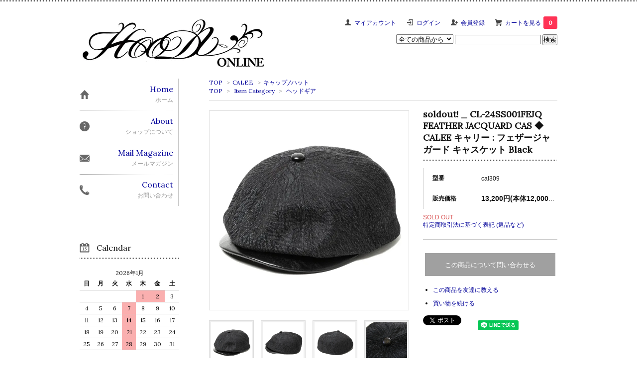

--- FILE ---
content_type: text/html; charset=EUC-JP
request_url: https://hood-store.com/?pid=179448215
body_size: 11958
content:
<!DOCTYPE html PUBLIC "-//W3C//DTD XHTML 1.0 Transitional//EN" "http://www.w3.org/TR/xhtml1/DTD/xhtml1-transitional.dtd">
<html xmlns:og="http://ogp.me/ns#" xmlns:fb="http://www.facebook.com/2008/fbml" xmlns:mixi="http://mixi-platform.com/ns#" xmlns="http://www.w3.org/1999/xhtml" xml:lang="ja" lang="ja" dir="ltr">
<head>
<meta http-equiv="content-type" content="text/html; charset=euc-jp" />
<meta http-equiv="X-UA-Compatible" content="IE=edge,chrome=1" />
<title>soldout! _ CL-24SS001FEJQ FEATHER JACQUARD CAS  ◆ CALEE キャリー : フェザージャガード キャスケット Black - HOOD</title>
<meta name="Keywords" content="soldout! _ CL-24SS001FEJQ FEATHER JACQUARD CAS  ◆ CALEE キャリー : フェザージャガード キャスケット Black,hood-store" />
<meta name="Description" content="◆ブランドCALEE◆コレクション2024Spring&amp;Summer◆モデルCL-24SS001FEJQ [FEATHER JACQUARD CAS]◆定価(税抜)￥12,000◆商品定番" />
<meta name="Author" content="" />
<meta name="Copyright" content="GMOペパボ" />
<meta http-equiv="content-style-type" content="text/css" />
<meta http-equiv="content-script-type" content="text/javascript" />
<link rel="stylesheet" href="https://img07.shop-pro.jp/PA01327/738/css/2/index.css?cmsp_timestamp=20260119163145" type="text/css" />

<link rel="alternate" type="application/rss+xml" title="rss" href="https://hood-store.com/?mode=rss" />
<link rel="alternate" media="handheld" type="text/html" href="https://hood-store.com/?prid=179448215" />
<link rel="shortcut icon" href="https://img07.shop-pro.jp/PA01327/738/favicon.ico?cmsp_timestamp=20240418211454" />
<script type="text/javascript" src="//ajax.googleapis.com/ajax/libs/jquery/1.7.2/jquery.min.js" ></script>
<meta property="og:title" content="soldout! _ CL-24SS001FEJQ FEATHER JACQUARD CAS  ◆ CALEE キャリー : フェザージャガード キャスケット Black - HOOD" />
<meta property="og:description" content="◆ブランドCALEE◆コレクション2024Spring&amp;Summer◆モデルCL-24SS001FEJQ [FEATHER JACQUARD CAS]◆定価(税抜)￥12,000◆商品定番" />
<meta property="og:url" content="https://hood-store.com?pid=179448215" />
<meta property="og:site_name" content="HOOD" />
<meta property="og:image" content="https://img07.shop-pro.jp/PA01327/738/product/179448215.jpg?cmsp_timestamp=20240210140905"/>
<script>
  var Colorme = {"page":"product","shop":{"account_id":"PA01327738","title":"HOOD"},"basket":{"total_price":0,"items":[]},"customer":{"id":null},"inventory_control":"option","product":{"shop_uid":"PA01327738","id":179448215,"name":"soldout! _ CL-24SS001FEJQ FEATHER JACQUARD CAS  \u25c6 CALEE \u30ad\u30e3\u30ea\u30fc : \u30d5\u30a7\u30b6\u30fc\u30b8\u30e3\u30ac\u30fc\u30c9 \u30ad\u30e3\u30b9\u30b1\u30c3\u30c8 Black","model_number":"cal309","stock_num":0,"sales_price":12000,"sales_price_including_tax":13200,"variants":[{"id":1,"option1_value":"M","option2_value":"","title":"M","model_number":"","stock_num":0,"option_price":12000,"option_price_including_tax":13200,"option_members_price":12000,"option_members_price_including_tax":13200},{"id":2,"option1_value":"L","option2_value":"","title":"L","model_number":"","stock_num":0,"option_price":12000,"option_price_including_tax":13200,"option_members_price":12000,"option_members_price_including_tax":13200},{"id":3,"option1_value":"XL","option2_value":"","title":"XL","model_number":"","stock_num":0,"option_price":12000,"option_price_including_tax":13200,"option_members_price":12000,"option_members_price_including_tax":13200}],"category":{"id_big":1990515,"id_small":3},"groups":[{"id":1222110}],"members_price":12000,"members_price_including_tax":13200}};

  (function() {
    function insertScriptTags() {
      var scriptTagDetails = [];
      var entry = document.getElementsByTagName('script')[0];

      scriptTagDetails.forEach(function(tagDetail) {
        var script = document.createElement('script');

        script.type = 'text/javascript';
        script.src = tagDetail.src;
        script.async = true;

        if( tagDetail.integrity ) {
          script.integrity = tagDetail.integrity;
          script.setAttribute('crossorigin', 'anonymous');
        }

        entry.parentNode.insertBefore(script, entry);
      })
    }

    window.addEventListener('load', insertScriptTags, false);
  })();
</script>
<script async src="https://zen.one/analytics.js"></script>
</head>
<body>
<meta name="colorme-acc-payload" content="?st=1&pt=10029&ut=179448215&at=PA01327738&v=20260120100703&re=&cn=e64ebb6a0642697867875eafe0e890f3" width="1" height="1" alt="" /><script>!function(){"use strict";Array.prototype.slice.call(document.getElementsByTagName("script")).filter((function(t){return t.src&&t.src.match(new RegExp("dist/acc-track.js$"))})).forEach((function(t){return document.body.removeChild(t)})),function t(c){var r=arguments.length>1&&void 0!==arguments[1]?arguments[1]:0;if(!(r>=c.length)){var e=document.createElement("script");e.onerror=function(){return t(c,r+1)},e.src="https://"+c[r]+"/dist/acc-track.js?rev=3",document.body.appendChild(e)}}(["acclog001.shop-pro.jp","acclog002.shop-pro.jp"])}();</script><link href='https://fonts.googleapis.com/css?family=Lora:400' rel='stylesheet' type='text/css'>
<script>
  $(function(){
    $(".more_btn").on("click", function() {
      $(".more_seller").toggle();
      $(".updown").toggleClass("more_up");
    });
  });

$(function(){
  $('a[href^=#]').click(function(){
    var speed = 500;
    var href= $(this).attr("href");
    var target = $(href == "#" || href == "" ? 'html' : href);
    var position = target.offset().top;
    $("html, body").animate({scrollTop:position}, speed, "swing");
    return false;
  });
});
</script>

<div id="top_line">

</div>

<div id="container">

  
  <div id="header">
    <div class="header_link">
      <ul>
        <li class="my_account"><a href="https://hood-store.com/?mode=myaccount"><i class="account"></i>マイアカウント</a></li>
                              <li class="member_login_btn">
              <a href="https://hood-store.com/?mode=login&shop_back_url=https%3A%2F%2Fhood-store.com%2F"><i class="login"></i>ログイン</a>
            </li>
                          <li class="member_regist_btn">
                <a href="https://hood-store.com/customer/signup/new"><i class="regist"></i>会員登録</a>
              </li>
                                      <li class="view_cart"><a href="https://hood-store.com/cart/proxy/basket?shop_id=PA01327738&shop_domain=hood-store.com"><i class="cart"></i>カートを見る<span class="count">0</span></a></li>
      </ul>
    </div>

      
    
          

    
    <div class="search">
      <form action="https://hood-store.com/" method="GET" id="search">
        <input type="hidden" name="mode" value="srh" /><input type="hidden" name="sort" value="n" />
        <select name="cid" style="width: 115px;">
          <option value="">全ての商品から</option>
                    <option value="2001335,0">ANIMALIA</option>
                    <option value="2032267,0">ARETH</option>
                    <option value="2021263,0">BLUCO</option>
                    <option value="2021264,0">B.W.G (BLUCO WORK GARMENT)</option>
                    <option value="1990515,0">CALEE</option>
                    <option value="2002219,0">CLUCT</option>
                    <option value="2451560,0">CONVERSE SKATEBOARDING</option>
                    <option value="2002261,0">CUTRATE</option>
                    <option value="2738125,0">FAKIE STANCE</option>
                    <option value="2787069,0">F.A.T.</option>
                    <option value="2340657,0">GROOVER LEATHER</option>
                    <option value="2538884,0">HITOTZUKI (KAMI,SASU)</option>
                    <option value="2268154,0">HOOD ORG & MEDIA</option>
                    <option value="2108983,0">L.I.F.E [ LIVE IN FAB EARTH ]</option>
                    <option value="2877823,0">ORGANICSTA</option>
                    <option value="2706279,0">RACAL</option>
                    <option value="2008470,0">REMILLA</option>
                    <option value="2475817,0">ROARK REVIVAL</option>
                    <option value="2481437,0">STRESS TYO</option>
                    <option value="2083348,0">TIGHTBOOTH PRODUCTION (TBPR)</option>
                    <option value="2921892,0">TYMER</option>
                    <option value="2240893,0">UNCROWD</option>
                    <option value="2966568,0">VICTORIA</option>
                    <option value="2264033,0">MEDIA</option>
                    <option value="2072855,0">_________</option>
                    <option value="2441342,0">OTHER BRAND</option>
                  </select>
        <input type="text" name="keyword">
        <input type="submit" value="検索" />
      </form>
    </div>
    

    <h1 class="logo"><a href="./"><img src="https://img07.shop-pro.jp/PA01327/738/PA01327738.jpg?cmsp_timestamp=20240418211454" alt="HOOD" /></a></h1>
  </div>
  

  
  <div id="main">
  <div class="footstamp">
  
  
  <p>
    <a href="./">TOP</a>
    <span>&gt;</span><a href='?mode=cate&cbid=1990515&csid=0&sort=n'>CALEE</a>    <span>&gt;</span><a href='?mode=cate&cbid=1990515&csid=3&sort=n'>キャップ/ハット</a>  </p>
  
      <p>
      <a href="./">TOP</a>
            <span>&gt;</span>
      <a href="https://hood-store.com/?mode=grp&gid=1220458&sort=n">Item Category</a>
            <span>&gt;</span>
      <a href="https://hood-store.com/?mode=grp&gid=1222110&sort=n">ヘッドギア</a>
          </p>
    
</div>

<form class="clearfix product_form" name="product_form" method="post" action="https://hood-store.com/cart/proxy/basket/items/add">

<div class="product_detail_area">
    <div class="add_cart">
           
             <h2 class="product_name">soldout! _ CL-24SS001FEJQ FEATHER JACQUARD CAS  ◆ CALEE キャリー : フェザージャガード キャスケット Black</h2>

<table class="add_cart_table">        
        
                    <tr>
            <th>型番</th>
            <td>cal309</td>
            </tr>
                
                            <tr>
            <th>販売価格</th>
            <td>
                            
                <strong class="price">13,200円(本体12,000円、税1,200円)</strong><br />
                        </td>
            </tr>
                
                
                
                </table>
        



        




<div class="add_cart">


        
                              <div class="sold_out">SOLD OUT</div>
                  
              
        <p id="sk_link_other">
          <a href="https://hood-store.com/?mode=sk">特定商取引法に基づく表記 (返品など)</a>
        </p>

          <div class="product_link_area">
          
          <p>
            <a class="btn btn-contact" href="https://hood-store.shop-pro.jp/customer/products/179448215/inquiries/new">この商品について問い合わせる</a>
          </p>
          <ul class="other_link">
                      <li><a href="mailto:?subject=%E3%80%90HOOD%E3%80%91%E3%81%AE%E3%80%8Csoldout%21%20_%20CL-24SS001FEJQ%20FEATHER%20JACQUARD%20CAS%20%20%E2%97%86%20CALEE%20%E3%82%AD%E3%83%A3%E3%83%AA%E3%83%BC%20%3A%20%E3%83%95%E3%82%A7%E3%82%B6%E3%83%BC%E3%82%B8%E3%83%A3%E3%82%AC%E3%83%BC%E3%83%89%20%E3%82%AD%E3%83%A3%E3%82%B9%E3%82%B1%E3%83%83%E3%83%88%20Black%E3%80%8D%E3%81%8C%E3%81%8A%E3%81%99%E3%81%99%E3%82%81%E3%81%A7%E3%81%99%EF%BC%81&body=%0D%0A%0D%0A%E2%96%A0%E5%95%86%E5%93%81%E3%80%8Csoldout%21%20_%20CL-24SS001FEJQ%20FEATHER%20JACQUARD%20CAS%20%20%E2%97%86%20CALEE%20%E3%82%AD%E3%83%A3%E3%83%AA%E3%83%BC%20%3A%20%E3%83%95%E3%82%A7%E3%82%B6%E3%83%BC%E3%82%B8%E3%83%A3%E3%82%AC%E3%83%BC%E3%83%89%20%E3%82%AD%E3%83%A3%E3%82%B9%E3%82%B1%E3%83%83%E3%83%88%20Black%E3%80%8D%E3%81%AEURL%0D%0Ahttps%3A%2F%2Fhood-store.com%2F%3Fpid%3D179448215%0D%0A%0D%0A%E2%96%A0%E3%82%B7%E3%83%A7%E3%83%83%E3%83%97%E3%81%AEURL%0Ahttps%3A%2F%2Fhood-store.com%2F">この商品を友達に教える</a></li>
            <li><a href="https://hood-store.com/?mode=cate&cbid=1990515&csid=3&sort=n">買い物を続ける</a></li>
          </ul>
          <ul class="share clearfix">
            <li><div class="twitter">
            <a href="https://twitter.com/share" class="twitter-share-button" data-url="https://hood-store.com/?pid=179448215" data-text="" data-lang="ja" >ツイート</a>
<script charset="utf-8">!function(d,s,id){var js,fjs=d.getElementsByTagName(s)[0],p=/^http:/.test(d.location)?'http':'https';if(!d.getElementById(id)){js=d.createElement(s);js.id=id;js.src=p+'://platform.twitter.com/widgets.js';fjs.parentNode.insertBefore(js,fjs);}}(document, 'script', 'twitter-wjs');</script>
          </div></li>
          <li><div class="fb-like">
            
          </div></li>
          <li><div class="line">
           <div class="line-it-button" data-lang="ja" data-type="share-a" data-ver="3"
                         data-color="default" data-size="small" data-count="false" style="display: none;"></div>
                       <script src="https://www.line-website.com/social-plugins/js/thirdparty/loader.min.js" async="async" defer="defer"></script>
          </div></li></ul>
         <ul class="share calamel-link clearfix">  
                                          <li><div class="fav_button"></div></li>
         </ul>
</div>

</div>

        

    </div>

    <div class="product_images">

    <script type="text/javascript" src="https://img.shop-pro.jp/js/cloud-zoom.1.0.2.js"></script>

    <div class="zoom-section">
      <div class="zoom-small-image">
        <div id="wrap">
          
                      <a href="https://img07.shop-pro.jp/PA01327/738/product/179448215.jpg?cmsp_timestamp=20240210140905" class="cloud-zoom" id="zoom1" rel="position: &#39;inside&#39; , showTitle: true, adjustX:-4, adjustY:-4" style="position: relative; display: block; " title="">
            <img src="https://img07.shop-pro.jp/PA01327/738/product/179448215.jpg?cmsp_timestamp=20240210140905" style="display: block;" />
            </a>
                    
          <input type="hidden" name="user_hash" value="258408a5944b99a1a5a53e021282d506"><input type="hidden" name="members_hash" value="258408a5944b99a1a5a53e021282d506"><input type="hidden" name="shop_id" value="PA01327738"><input type="hidden" name="product_id" value="179448215"><input type="hidden" name="members_id" value=""><input type="hidden" name="back_url" value="https://hood-store.com/?pid=179448215"><input type="hidden" name="reference_token" value="2c28db2c3a24490ab8108a60b0d40dd2"><input type="hidden" name="shop_domain" value="hood-store.com">
      </div>
    </div>

    <div class="zoom-desc clearfix">
              <a href="https://img07.shop-pro.jp/PA01327/738/product/179448215.jpg?cmsp_timestamp=20240210140905" class="cloud-zoom-gallery" title="" rel="useZoom: &#39;zoom1&#39;, smallImage: &#39; https://img07.shop-pro.jp/PA01327/738/product/179448215.jpg?cmsp_timestamp=20240210140905&#39; ">
        <img class="zoom-tiny-image" src="https://img07.shop-pro.jp/PA01327/738/product/179448215.jpg?cmsp_timestamp=20240210140905" />
        </a>
                                          <a href="https://img07.shop-pro.jp/PA01327/738/product/179448215_o1.jpg?cmsp_timestamp=20240210140905" class="cloud-zoom-gallery" title="" rel="useZoom: 'zoom1', smallImage: ' https://img07.shop-pro.jp/PA01327/738/product/179448215_o1.jpg?cmsp_timestamp=20240210140905' ">
            <img class="zoom-tiny-image" src="https://img07.shop-pro.jp/PA01327/738/product/179448215_o1.jpg?cmsp_timestamp=20240210140905" />
            </a>
                                        <a href="https://img07.shop-pro.jp/PA01327/738/product/179448215_o2.jpg?cmsp_timestamp=20240210140905" class="cloud-zoom-gallery" title="" rel="useZoom: 'zoom1', smallImage: ' https://img07.shop-pro.jp/PA01327/738/product/179448215_o2.jpg?cmsp_timestamp=20240210140905' ">
            <img class="zoom-tiny-image" src="https://img07.shop-pro.jp/PA01327/738/product/179448215_o2.jpg?cmsp_timestamp=20240210140905" />
            </a>
                                        <a href="https://img07.shop-pro.jp/PA01327/738/product/179448215_o3.jpg?cmsp_timestamp=20240210140905" class="cloud-zoom-gallery gallery_last" title="" rel="useZoom: 'zoom1', smallImage: ' https://img07.shop-pro.jp/PA01327/738/product/179448215_o3.jpg?cmsp_timestamp=20240210140905' ">
            <img class="zoom-tiny-image" src="https://img07.shop-pro.jp/PA01327/738/product/179448215_o3.jpg?cmsp_timestamp=20240210140905" />
            </a>
                                        <a href="https://img07.shop-pro.jp/PA01327/738/product/179448215_o4.jpg?cmsp_timestamp=20240210140905" class="cloud-zoom-gallery" title="" rel="useZoom: 'zoom1', smallImage: ' https://img07.shop-pro.jp/PA01327/738/product/179448215_o4.jpg?cmsp_timestamp=20240210140905' ">
            <img class="zoom-tiny-image" src="https://img07.shop-pro.jp/PA01327/738/product/179448215_o4.jpg?cmsp_timestamp=20240210140905" />
            </a>
                                                                                                                                                                                                                                                                                                                                                                                                                                                                                                                                                                                                                                                                                                                                                                                                                                                                      </div>
  </div>

         <div class="product_description">
            <br>◆ブランド
<br><font size="3"><a href="https://hood-store.com/?mode=cate&cbid=1990515&csid=0&sort=n">CALEE</a></font>
<br>
<br>◆コレクション
<br><font size="3"><a href="https://hood-store.com/?mode=grp&gid=2936322&sort=n">2024Spring&Summer</a></font>
<br>
<br>◆モデル
<br>CL-24SS001FEJQ [FEATHER JACQUARD CAS]
<br>
<br>◆定価(税抜)
<br>￥12,000
<br>
<br>◆商品
<br>定番で製作されているキャスケットで、こちらは先染めでファザー総柄のブランドオリジナルのジャガード生地を使用しています。
<br>経糸にテンセル糸を緯糸にポリエステル糸を使用した、糸違いで製作することで表面の凸凹感と光沢感を出し柄を表現しています。
<br>日本人の頭に合うようにCALEEオリジナルで製作された絶妙な型で被りやすく、キャスケット特有のボリューム感がコーディネイトのアクセントになってくれます。
<br>
<br>◆サイズ(内回り)
<br>M - 58.0
<br>L - 59.5
<br>XL - 60.5　ほど
<br>寸法は入荷した各サイズ一つを測っています。
<br>製産時に若干の誤差が出ている場合がございますがご了承下さい。
<br>
<br>◆素材/生産
<br>テンセル55%,ポリエステル45% / 日本製
<br>
<br>◆注意
<br>画面上と実物では多少色具合が異なって見える場合もございますがご了承ください。
          </div>

</div>





</div>
</form>
<br style="clear:both;">




  <div class="box  box_small" id="box_recommend">
  <div class="header_block clearfix">
  <div class="icon">
  <img src="https://img.shop-pro.jp/tmpl_img/67/recommended_icon.png">
  </div>
  <div class="title">
  <h3>おすすめ商品</h3>
  </div>
  </div>
        <div class="item_box">
        
        <div class="item_image">
                        <a href="?pid=189904982"><img src="https://img07.shop-pro.jp/PA01327/738/product/189904982_th.jpg?cmsp_timestamp=20251222201503" class="item" /></a><br />
                    </div>
        <div class="item_detail">
            
            <p class="item_name">
                <a href="?pid=189904982">L,XLsize _ AN25A-KN02 Horizon Border Knit Cardigan ◆ ANIMALIA アニマリア : ラインニットカーディガン Black</a><br />
            </p>
            <p class="item_price">
                
                                
                18,700円(本体17,000円、税1,700円)<br />
                                            </p>
        </div>
    </div>
            <div class="item_box">
        
        <div class="item_image">
                        <a href="?pid=189919802"><img src="https://img07.shop-pro.jp/PA01327/738/product/189919802_th.jpg?cmsp_timestamp=20251225161940" class="item" /></a><br />
                    </div>
        <div class="item_detail">
            
            <p class="item_name">
                <a href="?pid=189919802">DAS TAPES.EX ◆ Das-Effect ダスエフェクト : ビート集カセットテープ</a><br />
            </p>
            <p class="item_price">
                
                                
                2,750円(本体2,500円、税250円)<br />
                                            </p>
        </div>
    </div>
            <div class="item_box">
        
        <div class="item_image">
                        <a href="?pid=189942554"><img src="https://img07.shop-pro.jp/PA01327/738/product/189942554_th.jpg?cmsp_timestamp=20251225170355" class="item" /></a><br />
                    </div>
        <div class="item_detail">
            
            <p class="item_name">
                <a href="?pid=189942554">XL,XXLsize _ ST25AW-01 GANGS Hoodie ◆ STRESS TYO ストレス : セサミプルオーバーパーカ(裏起毛) White</a><br />
            </p>
            <p class="item_price">
                
                                
                9,800円(本体8,909円、税891円)<br />
                                            </p>
        </div>
    </div>
            <div class="item_box">
        
        <div class="item_image">
                        <a href="?pid=189948857"><img src="https://img07.shop-pro.jp/PA01327/738/product/189948857_th.jpg?cmsp_timestamp=20251226091625" class="item" /></a><br />
                    </div>
        <div class="item_detail">
            
            <p class="item_name">
                <a href="?pid=189948857">XXLsize _ ST25AW-01 GANGS Hoodie ◆ STRESS TYO ストレス : セサミプルオーバーパーカ(裏起毛) Green</a><br />
            </p>
            <p class="item_price">
                
                                
                9,800円(本体8,909円、税891円)<br />
                                            </p>
        </div>
    </div>
            <div class="item_box box_last">
        
        <div class="item_image">
                        <a href="?pid=189949783"><img src="https://img07.shop-pro.jp/PA01327/738/product/189949783_th.jpg?cmsp_timestamp=20251226102315" class="item" /></a><br />
                    </div>
        <div class="item_detail">
            
            <p class="item_name">
                <a href="?pid=189949783">CL-25AW028LE,25SS005LE SILVER STAR CONCHO LEATHER WALLET CHAIN ◆ CALEE : スターコンチョ ループウォレットチェーン Black</a><br />
            </p>
            <p class="item_price">
                
                                
                20,900円(本体19,000円、税1,900円)<br />
                                            </p>
        </div>
    </div>
            <br style="clear:both;" />
  </div>

<script type="text/javascript" src="https://img.shop-pro.jp/js/jquery.easing.1.3.js"></script>

  
  
      
    </div>
  


<div id="side">
  
  
    <div class="box" id="side_nav">
    <ul>
         <li><a href="./"><div class="nav_item clearfix"><div class="nav_icon"><img src="https://img.shop-pro.jp/tmpl_img/67/home_icon.png"></div><div class="nav_title"><h3>Home</h3>
<p>ホーム</p></div></div></a></li>
         <li><a href="https://hood-store.com/?mode=sk"><div class="nav_item clearfix"><div class="nav_icon"><img src="https://img.shop-pro.jp/tmpl_img/67/about_icon.png"></div><div class="nav_title"><h3>About</h3>
<p>ショップについて</p></div></div></a></li>
                         <li><a href="https://hood-store.shop-pro.jp/customer/newsletter/subscriptions/new"><div class="nav_item clearfix"><div class="nav_icon"><img src="https://img.shop-pro.jp/tmpl_img/67/mailmaga_icon.png"></div><div class="nav_title"><h3>Mail Magazine</h3>
<p>メールマガジン</p></div></div></a></li>
                 <li><a href="https://hood-store.shop-pro.jp/customer/inquiries/new"><div class="nav_item clearfix"><div class="nav_icon"><img src="https://img.shop-pro.jp/tmpl_img/67/contact_icon.png"></div><div class="nav_title"><h3>Contact</h3>
<p>お問い合わせ</p></div></div></a></li>
     </ul>
    </div>
    

	
    
      <div class="box">
    <div class="header_block clearfix">
    <div class="icon"><img src="https://img.shop-pro.jp/tmpl_img/67/calendar_icon.png"></div>
    <div class="title"><h3>Calendar</h3></div>
    </div>
    <div class="side_cal">
      <table class="tbl_calendar">
    <caption>2026年1月</caption>
    <tr>
        <th class="sun">日</th>
        <th>月</th>
        <th>火</th>
        <th>水</th>
        <th>木</th>
        <th>金</th>
        <th class="sat">土</th>
    </tr>
    <tr>
<td></td>
<td></td>
<td></td>
<td></td>
<td class="thu holiday" style="background-color: #faafaf; color: #000000;">1</td>
<td class="fri" style="background-color: #faafaf; color: #000000;">2</td>
<td class="sat">3</td>
</tr>
<tr>
<td class="sun">4</td>
<td class="mon">5</td>
<td class="tue">6</td>
<td class="wed" style="background-color: #faafaf; color: #000000;">7</td>
<td class="thu">8</td>
<td class="fri">9</td>
<td class="sat">10</td>
</tr>
<tr>
<td class="sun">11</td>
<td class="mon holiday">12</td>
<td class="tue">13</td>
<td class="wed" style="background-color: #faafaf; color: #000000;">14</td>
<td class="thu">15</td>
<td class="fri">16</td>
<td class="sat">17</td>
</tr>
<tr>
<td class="sun">18</td>
<td class="mon">19</td>
<td class="tue">20</td>
<td class="wed" style="background-color: #faafaf; color: #000000;">21</td>
<td class="thu">22</td>
<td class="fri">23</td>
<td class="sat">24</td>
</tr>
<tr>
<td class="sun">25</td>
<td class="mon">26</td>
<td class="tue">27</td>
<td class="wed" style="background-color: #faafaf; color: #000000;">28</td>
<td class="thu">29</td>
<td class="fri">30</td>
<td class="sat">31</td>
</tr>
</table><table class="tbl_calendar">
    <caption>2026年2月</caption>
    <tr>
        <th class="sun">日</th>
        <th>月</th>
        <th>火</th>
        <th>水</th>
        <th>木</th>
        <th>金</th>
        <th class="sat">土</th>
    </tr>
    <tr>
<td class="sun">1</td>
<td class="mon">2</td>
<td class="tue">3</td>
<td class="wed" style="background-color: #faafaf; color: #000000;">4</td>
<td class="thu">5</td>
<td class="fri">6</td>
<td class="sat">7</td>
</tr>
<tr>
<td class="sun">8</td>
<td class="mon">9</td>
<td class="tue">10</td>
<td class="wed holiday" style="background-color: #faafaf; color: #000000;">11</td>
<td class="thu">12</td>
<td class="fri">13</td>
<td class="sat">14</td>
</tr>
<tr>
<td class="sun">15</td>
<td class="mon">16</td>
<td class="tue">17</td>
<td class="wed" style="background-color: #faafaf; color: #000000;">18</td>
<td class="thu">19</td>
<td class="fri">20</td>
<td class="sat">21</td>
</tr>
<tr>
<td class="sun">22</td>
<td class="mon holiday">23</td>
<td class="tue">24</td>
<td class="wed" style="background-color: #faafaf; color: #000000;">25</td>
<td class="thu">26</td>
<td class="fri">27</td>
<td class="sat">28</td>
</tr>
</table>
    </div>
          <div class="side_cal_memo">
        <center>発送までに1～2日
<br>掛かることがございます
<br>予めご了承下さい
<br>水曜定休+不定休
</center>
      </div>
      </div>
    
	

	

  <div class="box box_default" id="box_category">
  <div class="header_block clearfix">
  <div class="icon">
  <img src="https://img.shop-pro.jp/tmpl_img/67/category_icon.png">
  </div>
  <div class="title">
  <h3>Category</h3>
  </div>
  </div>
  <ul>
    <li><a href="./?mode=srh&cid=&keyword="><div><p>全ての商品</p></div></a></li>      
                <li><a href="https://hood-store.com/?mode=cate&cbid=2001335&csid=0&sort=n"><div><p>ANIMALIA</p></div></a></li>
                      <li><a href="https://hood-store.com/?mode=cate&cbid=2032267&csid=0&sort=n"><div><p>ARETH</p></div></a></li>
                      <li><a href="https://hood-store.com/?mode=cate&cbid=2021263&csid=0&sort=n"><div><p>BLUCO</p></div></a></li>
                      <li><a href="https://hood-store.com/?mode=cate&cbid=2021264&csid=0&sort=n"><div><p>B.W.G (BLUCO WORK GARMENT)</p></div></a></li>
                      <li><a href="https://hood-store.com/?mode=cate&cbid=1990515&csid=0&sort=n"><div><p>CALEE</p></div></a></li>
                      <li><a href="https://hood-store.com/?mode=cate&cbid=2002219&csid=0&sort=n"><div><p>CLUCT</p></div></a></li>
                      <li><a href="https://hood-store.com/?mode=cate&cbid=2451560&csid=0&sort=n"><div><p>CONVERSE SKATEBOARDING</p></div></a></li>
                      <li><a href="https://hood-store.com/?mode=cate&cbid=2002261&csid=0&sort=n"><div><p>CUTRATE</p></div></a></li>
                      <li><a href="https://hood-store.com/?mode=cate&cbid=2738125&csid=0&sort=n"><div><p>FAKIE STANCE</p></div></a></li>
                      <li><a href="https://hood-store.com/?mode=cate&cbid=2787069&csid=0&sort=n"><div><p>F.A.T.</p></div></a></li>
                      <li><a href="https://hood-store.com/?mode=cate&cbid=2340657&csid=0&sort=n"><div><p>GROOVER LEATHER</p></div></a></li>
                      <li><a href="https://hood-store.com/?mode=cate&cbid=2538884&csid=0&sort=n"><div><p>HITOTZUKI (KAMI,SASU)</p></div></a></li>
                      <li><a href="https://hood-store.com/?mode=cate&cbid=2268154&csid=0&sort=n"><div><p>HOOD ORG & MEDIA</p></div></a></li>
                      <li><a href="https://hood-store.com/?mode=cate&cbid=2108983&csid=0&sort=n"><div><p>L.I.F.E [ LIVE IN FAB EARTH ]</p></div></a></li>
                      <li><a href="https://hood-store.com/?mode=cate&cbid=2877823&csid=0&sort=n"><div><p>ORGANICSTA</p></div></a></li>
                      <li><a href="https://hood-store.com/?mode=cate&cbid=2706279&csid=0&sort=n"><div><p>RACAL</p></div></a></li>
                      <li><a href="https://hood-store.com/?mode=cate&cbid=2008470&csid=0&sort=n"><div><p>REMILLA</p></div></a></li>
                      <li><a href="https://hood-store.com/?mode=cate&cbid=2475817&csid=0&sort=n"><div><p>ROARK REVIVAL</p></div></a></li>
                      <li><a href="https://hood-store.com/?mode=cate&cbid=2481437&csid=0&sort=n"><div><p>STRESS TYO</p></div></a></li>
                      <li><a href="https://hood-store.com/?mode=cate&cbid=2083348&csid=0&sort=n"><div><p>TIGHTBOOTH PRODUCTION (TBPR)</p></div></a></li>
                      <li><a href="https://hood-store.com/?mode=cate&cbid=2921892&csid=0&sort=n"><div><p>TYMER</p></div></a></li>
                      <li><a href="https://hood-store.com/?mode=cate&cbid=2240893&csid=0&sort=n"><div><p>UNCROWD</p></div></a></li>
                      <li><a href="https://hood-store.com/?mode=cate&cbid=2966568&csid=0&sort=n"><div><p>VICTORIA</p></div></a></li>
                      <li><a href="https://hood-store.com/?mode=cate&cbid=2264033&csid=0&sort=n"><div><p>MEDIA</p></div></a></li>
                      <li><a href="https://hood-store.com/?mode=cate&cbid=2072855&csid=0&sort=n"><div><p>_________</p></div></a></li>
                      <li><a href="https://hood-store.com/?mode=cate&cbid=2441342&csid=0&sort=n"><div><p>OTHER BRAND</p></div></a></li>
            </ul>
</div>


  
    <div class="box box_default" id="box_group">
  <div class="header_block clearfix">
  <div class="icon">
  <img src="https://img.shop-pro.jp/tmpl_img/67/group_icon.png">
  </div>
  <div class="title">
  <h3>Group</h3>
   </div>
  </div>
<ul>      <li>
            <a href="https://hood-store.com/?mode=grp&gid=1220458&sort=n"><div><p>Item Category</p></div></a>
            </li>
              <li>
            <a href="https://hood-store.com/?mode=grp&gid=1220463&sort=n"><div><p>Size Category</p></div></a>
            </li>
              <li>
            <a href="https://hood-store.com/?mode=grp&gid=3146719&sort=n"><div><p>2026collection</p></div></a>
            </li>
              <li>
            <a href="https://hood-store.com/?mode=grp&gid=3146720&sort=n"><div><p>2026入荷！</p></div></a>
            </li>
              <li>
            <a href="https://hood-store.com/?mode=grp&gid=3146643&sort=n"><div><p>2026SS SALE！</p></div></a>
            </li>
              <li>
            <a href="https://hood-store.com/?mode=grp&gid=3122524&sort=n"><div><p>2025AW SALE！</p></div></a>
            </li>
              <li>
            <a href="https://hood-store.com/?mode=grp&gid=1683569&sort=n"><div><p>Event</p></div></a>
            </li>
              <li>
            <a href="https://hood-store.com/?mode=grp&gid=3058038&sort=n"><div><p>2025collection</p></div></a>
            </li>
              <li>
            <a href="https://hood-store.com/?mode=grp&gid=3050075&sort=n"><div><p>2025入荷</p></div></a>
            </li>
              <li>
            <a href="https://hood-store.com/?mode=grp&gid=1724753&sort=n"><div><p>Brand Sale！</p></div></a>
            </li>
              <li>
            <a href="https://hood-store.com/?mode=grp&gid=2764603&sort=n"><div><p>REMILLA Basic Item</p></div></a>
            </li>
              <li>
            <a href="https://hood-store.com/?mode=grp&gid=3012409&sort=n"><div><p>ROARK Basic Item</p></div></a>
            </li>
              <li>
            <a href="https://hood-store.com/?mode=grp&gid=2970037&sort=n"><div><p>2025SS SALE！</p></div></a>
            </li>
      </ul> 
 </div>
  

    
        <div class="box" id="box_sellers">
    <div class="header_block clearfix">
    <div class="icon"><img src="https://img.shop-pro.jp/tmpl_img/67/seller_icon.png"></div>
    <div class="title"><h3>Ranking</h3></div>
    </div>
    <ul>
                        <li class="top_seller   ">         
          <a href="?pid=189202442"><div class="seller_box clearfix">
                    <img class="seller_image" src="https://img07.shop-pro.jp/PA01327/738/product/189202442_th.jpg?cmsp_timestamp=20251102132707">
                     <div class="seller_detail">
           <p class="seller_rank">No.<strong>1</strong></p>
           <p class="seller_name">Fsize _ TBPR FW25-A06 LOGO GLOVE ◆ TIGHTBOOTH タイトブース : グローブ,軍手 Black</p>
           <p class="seller_teika">
                  
                                    
                  2,420円(本体2,200円、税220円)<br />
                                    </p>
           </div>
        </div></a></li>
                        <li class="top_seller rank_2  ">         
          <a href="?pid=190157394"><div class="seller_box clearfix">
                    <img class="seller_image" src="https://img07.shop-pro.jp/PA01327/738/product/190157394_th.jpg?cmsp_timestamp=20260117114955">
                     <div class="seller_detail">
           <p class="seller_rank">No.<strong>2</strong></p>
           <p class="seller_name">Fsize _ TBPR FW25-20th11 CHECKER PLATE CARABINER ◆ TIGHTBOOTH × DELUXE : チェッカープレートカラビナ Silver</p>
           <p class="seller_teika">
                  
                                    
                  8,800円(本体8,000円、税800円)<br />
                                    </p>
           </div>
        </div></a></li>
                        <li class="top_seller  rank_3 ">         
          <a href="?pid=185857824"><div class="seller_box clearfix">
                    <img class="seller_image" src="https://img07.shop-pro.jp/PA01327/738/product/185857824_th.jpg?cmsp_timestamp=20250331182726">
                     <div class="seller_detail">
           <p class="seller_rank">No.<strong>3</strong></p>
           <p class="seller_name">20%OFF! _ M,Lsize RSWJ1100 GEAR & GUIDES PO HOODED SWEAT ◆ ROARK : ロゴメッセージ プルオーバーパーカ(裏毛) Desert Gray</p>
           <p class="seller_teika">
                  
                                    
                  11,880円(本体10,800円、税1,080円)<br />
                                    </p>
           </div>
        </div></a></li>
                        <li class="   ">         
          <a href="?pid=190154999"><div class="seller_box clearfix">
                    <img class="seller_image" src="https://img07.shop-pro.jp/PA01327/738/product/190154999_th.jpg?cmsp_timestamp=20260117090455">
                     <div class="seller_detail">
           <p class="seller_rank">No.<strong>4</strong></p>
           <p class="seller_name">Msize _ F32610-JK03 MACKSTEAM ◆ F.A.T. エフエーティー : ノーカラーデニムジャケット Blue</p>
           <p class="seller_teika">
                  
                                    
                  30,800円(本体28,000円、税2,800円)<br />
                                    </p>
           </div>
        </div></a></li>
                        <li class="   ">         
          <a href="?pid=185999223"><div class="seller_box clearfix">
                    <img class="seller_image" src="https://img07.shop-pro.jp/PA01327/738/product/185999223_th.jpg?cmsp_timestamp=20250408174501">
                     <div class="seller_detail">
           <p class="seller_rank">No.<strong>5</strong></p>
           <p class="seller_name">SALE 30%OFF! _ Msize F32510-SH07 SOLIDGAN ◆ F.A.T. エフエーティー : ソロテックスツイル カーディガン Black</p>
           <p class="seller_teika">
                  
                                    
                  18,480円(本体16,800円、税1,680円)<br />
                                    </p>
           </div>
        </div></a></li>
                        <li class="   more_seller">         
          <a href="?pid=125042729"><div class="seller_box clearfix">
                    <img class="seller_image" src="https://img07.shop-pro.jp/PA01327/738/product/125042729_th.jpg?cmsp_timestamp=20171112173123">
                     <div class="seller_detail">
           <p class="seller_rank">No.<strong>6</strong></p>
           <p class="seller_name">SALE 60%OFF! _ Fsize AN17A-AC04 WOOD PA mini ◆ ANIMALIA アニマリア : ウッドスピーカー Beige</p>
           <p class="seller_teika">
                  
                                    
                  3,960円(本体3,600円、税360円)<br />
                                    </p>
           </div>
        </div></a></li>
                        <li class="   more_seller">         
          <a href="?pid=183821994"><div class="seller_box clearfix">
                    <img class="seller_image" src="https://img07.shop-pro.jp/PA01327/738/product/183821994_th.jpg?cmsp_timestamp=20241202085217">
                     <div class="seller_detail">
           <p class="seller_rank">No.<strong>7</strong></p>
           <p class="seller_name">SALE 40%OFF! _ Fsize RHJ1071 CAMP FLIGHT CAP - HIGH ◆ ROARK ロアーク : キャンプ フライトキャップ Black</p>
           <p class="seller_teika">
                  
                                    
                  4,950円(本体4,500円、税450円)<br />
                                    </p>
           </div>
        </div></a></li>
                        <li class="   more_seller">         
          <a href="?pid=186401724"><div class="seller_box clearfix">
                    <img class="seller_image" src="https://img07.shop-pro.jp/PA01327/738/product/186401724_th.jpg?cmsp_timestamp=20250502173357">
                     <div class="seller_detail">
           <p class="seller_rank">No.<strong>8</strong></p>
           <p class="seller_name">30%OFF! _ Lsize RPJ1003 TRAVEL PANT HW TWILL RELAX  ◆ ROARK : リラックステーパードコットンツイルイージーパンツ Burgundy</p>
           <p class="seller_teika">
                  
                                    
                  10,450円(本体9,500円、税950円)<br />
                                    </p>
           </div>
        </div></a></li>
                        <li class="   more_seller">         
          <a href="?pid=189506195"><div class="seller_box clearfix">
                    <img class="seller_image" src="https://img07.shop-pro.jp/PA01327/738/product/189506195_th.jpg?cmsp_timestamp=20251124160605">
                     <div class="seller_detail">
           <p class="seller_rank">No.<strong>9</strong></p>
           <p class="seller_name">soldout! _ TBPR FW25-B01 PLAC BALLOON PANTS ◆ TIGHTBOOTH タイトブース : ナイロン バルーンパンツ Black</p>
           <p class="seller_teika">
                  
                                    
                  35,200円(本体32,000円、税3,200円)<br />
                                    <span class="sold_out">SOLD OUT</span></p>
           </div>
        </div></a></li>
                        <li class="   more_seller">         
          <a href="?pid=184154059"><div class="seller_box clearfix">
                    <img class="seller_image" src="https://img07.shop-pro.jp/PA01327/738/product/184154059_th.jpg?cmsp_timestamp=20241222122727">
                     <div class="seller_detail">
           <p class="seller_rank">No.<strong>10</strong></p>
           <p class="seller_name">soldout! _ R243432 畦ニット帽 ◆ REMILLA レミーラ : アクリルウールニット帽 Boredaux</p>
           <p class="seller_teika">
                  
                                    
                  6,050円(本体5,500円、税550円)<br />
                                    <span class="sold_out">SOLD OUT</span></p>
           </div>
        </div></a></li>
                        <li class="   more_seller">         
          <a href="?pid=187398739"><div class="seller_box clearfix">
                    <img class="seller_image" src="https://img07.shop-pro.jp/PA01327/738/product/187398739_th.jpg?cmsp_timestamp=20250701190922">
                     <div class="seller_detail">
           <p class="seller_rank">No.<strong>11</strong></p>
           <p class="seller_name">soldout! _ remilla R251231 カイトバック ◆ REMILLA レミーラ : 11号帆布ショルダーバッグ,トートバッグ Navy</p>
           <p class="seller_teika">
                  
                                    
                  14,300円(本体13,000円、税1,300円)<br />
                                    <span class="sold_out">SOLD OUT</span></p>
           </div>
        </div></a></li>
                        <li class="   more_seller">         
          <a href="?pid=184277588"><div class="seller_box clearfix">
                    <img class="seller_image" src="https://img07.shop-pro.jp/PA01327/738/product/184277588_th.jpg?cmsp_timestamp=20250104182802">
                     <div class="seller_detail">
           <p class="seller_rank">No.<strong>12</strong></p>
           <p class="seller_name">soldout! _ R243406 シャンブレーボアフード ◆ REMILLA レミーラ : シャンブレーボアジャケット Gray杢</p>
           <p class="seller_teika">
                  
                                    
                  36,300円(本体33,000円、税3,300円)<br />
                                    <span class="sold_out">SOLD OUT</span></p>
           </div>
        </div></a></li>
                        <li class="   more_seller">         
          <a href="?pid=175081908"><div class="seller_box clearfix">
                    <img class="seller_image" src="https://img07.shop-pro.jp/PA01327/738/product/175081908_th.jpg?cmsp_timestamp=20230604170241">
                     <div class="seller_detail">
           <p class="seller_rank">No.<strong>13</strong></p>
           <p class="seller_name">soldout! _ R221236 ルームスリッポン ◆ REMILLA レミーラ : ルームスリッパ,ルームサンダル Indigo</p>
           <p class="seller_teika">
                  
                                    
                  5,280円(本体4,800円、税480円)<br />
                                    <span class="sold_out">SOLD OUT</span></p>
           </div>
        </div></a></li>
                        <li class="   more_seller">         
          <a href="?pid=175082313"><div class="seller_box clearfix">
                    <img class="seller_image" src="https://img07.shop-pro.jp/PA01327/738/product/175082313_th.jpg?cmsp_timestamp=20230604172010">
                     <div class="seller_detail">
           <p class="seller_rank">No.<strong>14</strong></p>
           <p class="seller_name">soldout! _ R221236 ルームスリッポン ◆ REMILLA レミーラ : ルームスリッパ,ルームサンダル Borde</p>
           <p class="seller_teika">
                  
                                    
                  5,280円(本体4,800円、税480円)<br />
                                    <span class="sold_out">SOLD OUT</span></p>
           </div>
        </div></a></li>
                        <li class="   more_seller">         
          <a href="?pid=190052109"><div class="seller_box clearfix">
                    <img class="seller_image" src="https://img07.shop-pro.jp/PA01327/738/product/190052109_th.jpg?cmsp_timestamp=20260108180504">
                     <div class="seller_detail">
           <p class="seller_rank">No.<strong>15</strong></p>
           <p class="seller_name">soldout! _ 157-71-013 BURIC NYLON MINI POUCH ◆ BLUCO ブルコ : ブリックナイロン ミニポーチ Black</p>
           <p class="seller_teika">
                  
                                    
                  5,500円(本体5,000円、税500円)<br />
                                    <span class="sold_out">SOLD OUT</span></p>
           </div>
        </div></a></li>
            </ul>
    <p class="more_btn"><i class="updown"></i></p>
    </div>
        

    
    
        


      
            
    </div>
  

  
<a href="#top_line" class="to_top"><span>Top</span></a>
  

  
  <div id="footer">

 <!--

 
    
<div class="foot_policy clearfix">
  <div class="foot_sk_box">  
    <h3>返品について</h3>                  
      <dl>
        <dt><h4>返品期限</h4></dt>
        <dd><p>◆返品・交換
<br>※未使用のものに限らせて頂きます。(タバコ・芳香剤など匂いのついたものも断らせて頂きます。)
<br>※商品到着後3日以内に当社にご連絡後、2日以内に店舗住所へと発送手続きをお願い致します。
<br>期限を過ぎた場合及び、セール対象商品の返品及び交換はいかなる理由があってもお受け出来ませんのでご了承下さい。
<br>※当方に商品到着後、検品し、2日以内に返金・キャンセル処理もしくは交換商品の発送を行います。</p></dd>
        <dt><h4>返品送料</h4></dt>
        <dd><p>◆返品・交換の送料・手数料
<br>初期不良の場合は当方が負担いたします。
<br>お客様の都合による返品・交換の場合につきまして商品発送時・返送時の往復送料・手数料はお客様にてご負担いただきます。
<br>なお、送料無料で発送させて頂いてる場合は、その際の送料(地域別)はご請求させていただきます。
<br>
<br>◆配送途中の破損などの事故
<br>弊社までご連絡下さい。
<br>送料・手数料ともに弊社負担で早急に新品を発送致します。
<br>お手元の商品は着払いにてご返送下さい。</p></dd>
      </dl>
  </div>



  <div id="pay" class="foot_sk_box">
    <h3>お支払い方法</h3>
      <dl>
                        <dt>
          <h4>クレジット</h4><dt>
          <dd><p>            <img class='payment_img' src='https://img.shop-pro.jp/common/card2.gif'><img class='payment_img' src='https://img.shop-pro.jp/common/card18.gif'>
                    お支払総額は以下の通りです。<br />
商品代金合計＋送料(※1)<br />
(※1、税込11000円以上ご購入の場合は、送料が無料になります。)<br />
※ポイントご利用時でも、当初のお買い上げ金額が税込11000円以上であれば送料は掛かりません。
          </p><dd>
                        <dt>
          <h4>Amazon Pay</h4><dt>
          <dd><p>          Amazonのアカウントに登録された配送先や支払い方法を利用して決済できます。
          </p><dd>
                        <dt>
          <h4>銀行振込</h4><dt>
          <dd><p>          お支払総額は以下の通りです。<br />
商品代金合計＋送料(※1)<br />
(※1、税込11000円以上ご購入の場合は、送料が無料になります。)<br />
※ポイントご利用時でも、当初のお買い上げ金額が税込11000円以上であれば送料は掛かりません。<br />
<br />
ご購入金額が、税込11000円以上であってもお振込手数料は、お客様負担になります。
          </p><dd>
                        <dt>
          <h4>代金引換(ヤマト運輸)</h4><dt>
          <dd><p>          お支払総額は以下の通りです。<br />
商品代金合計＋送料(※1)＋代引手数料<br />
(※1、税込11000円以上ご購入の場合は、送料が無料になります。)<br />
※ポイントご利用時でも、当初のお買い上げ金額が税込11000円以上であれば送料は掛かりません。<br />
<br />
◆代金は商品配送時に配送員にお支払い下さい。<br />
◆到着時に各種クレジットカードもお使いになれます。
          </p><dd>
                        <dt>
          <h4>HOOD店頭受取(佐久)</h4><dt>
          <dd><p>          住所 : 長野県佐久市野沢13<br />
10日以内にHOOD店頭ご来店を原則とします。<br />
送料は無料、ご注文頂いた後、変更いたします。
          </p><dd>
          </dl>
  </div>



  <div class="foot_sk_box">
    <h3>配送方法・送料について</h3>
    <dl>
                        
        <dt>
          <h4>ヤマト運輸</h4>
       </dt>
       <dd>          
<p>※税込11000円以上ご購入の場合は、送料が無料になります。<br />
<br>地域別送料は下記になります。<br />
<br>本州 - 600円<br />
<br>四国 - 900円<br />
<br>北海道、九州 - 1000円<br />
<br>沖縄、他離島 - 1200円</p>
        </dd>
      </dl>
  </div>


      
    
        
</div>  

 
-->
 
 
   <ul class="footer_menu">
      <li><a href="./">ホーム</a></li>
      <li><a href="https://hood-store.com/?mode=myaccount">マイアカウント</a></li>
      <li><a href="https://hood-store.shop-pro.jp/customer/inquiries/new">お問い合わせ</a></li>
      <li><a href="https://hood-store.com/?mode=privacy">プライバシーポリシー</a></li>
      <li><a href="https://hood-store.com/?mode=sk#payment">お支払い方法について</a></li>
      <li><a href="https://hood-store.com/?mode=sk#delivery">配送方法・送料について</a></li>
      <li><a href="https://hood-store.com/?mode=sk">特定商取引法に基づく表記</a></li>
      <li><a href="https://hood-store.com/?mode=rss">RSS</a> / <a href="https://hood-store.com/?mode=atom">ATOM</a></li>
    </ul>
    <address class="copyright">
      Copyright&#169; 2015 HOOD All rights reserved.
      <span class="powered"><a href="http://shop-pro.jp" target="_blank">Powered&nbsp;<img src="https://img.shop-pro.jp/tmpl_img/67/powered.png" alt="カラーミーショップ" /></a></span>
    </address>
  </div>
 
  
</div><script type="text/javascript" src="https://hood-store.com/js/cart.js" ></script>
<script type="text/javascript" src="https://hood-store.com/js/async_cart_in.js" ></script>
<script type="text/javascript" src="https://hood-store.com/js/product_stock.js" ></script>
<script type="text/javascript" src="https://hood-store.com/js/js.cookie.js" ></script>
<script type="text/javascript" src="https://hood-store.com/js/favorite_button.js" ></script>
</body></html>